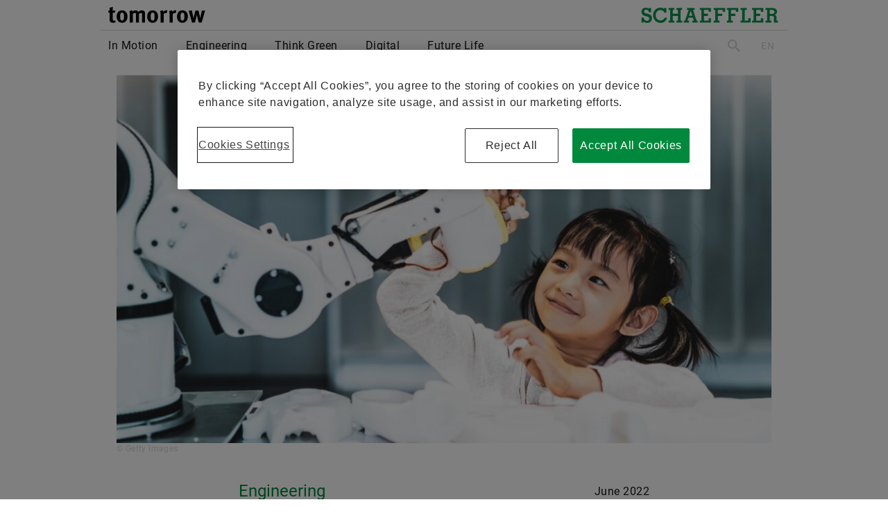

--- FILE ---
content_type: text/html; charset=UTF-8
request_url: https://schaeffler-tomorrow.de/en/article/little-and-larger-helpers
body_size: 14795
content:
<!doctype html>
<html class="no-js lang-en" lang="en">
<head>
<meta charset="utf-8">
<title>Little and larger helpers – tomorrow</title>
<meta name="viewport" content="width=device-width, initial-scale=1, user-scalable=no">
<meta name="robots" content="index,follow,noarchive">
<meta property="og:site_name" content="tomorrow">
<meta name="description" content="The evolution of robots is rapidly picking up momentum. The worker-bees among them are becoming more powerful and ruggedized, liberating their human colleagues from hard and hazardous work. A status report from the world of machines.">
<meta property="og:type" content="article">
<meta name="twitter:card" content="summary_large_image">
<meta property="article:content_tier" content="free">
<meta property="og:title" content="Little and larger helpers – tomorrow">
<meta property="twitter:title" content="Little and larger helpers – tomorrow">
<meta property="og:description" content="The evolution of robots is rapidly picking up momentum. The worker-bees among them are becoming more powerful and ruggedized, liberating their human colleagues from hard and hazardous work. A status report from the world of machines.">
<meta property="twitter:description" content="The evolution of robots is rapidly picking up momentum. The worker-bees among them are becoming more powerful and ruggedized, liberating their human colleagues from hard and hazardous work. A status report from the world of machines.">
<link rel="image_src" href="https://schaeffler-tomorrow.de/images/og/16018/little-and-larger-helpers">
<meta itemprop="image" content="https://schaeffler-tomorrow.de/images/og/16018/little-and-larger-helpers">
<meta property="og:image" content="https://schaeffler-tomorrow.de/images/og/16018/little-and-larger-helpers">
<meta property="og:image:type" content="image/jpeg">
<meta property="og:image:width" content="1200">
<meta property="og:image:height" content="630">
<meta property="twitter:image" content="https://schaeffler-tomorrow.de/images/og/16018/little-and-larger-helpers">
<meta property="og:url" content="https://schaeffler-tomorrow.de/en/article/little-and-larger-helpers">
<link rel="canonical" href="https://schaeffler-tomorrow.de/en/article/little-and-larger-helpers">
<meta property="og:locale:alternate" content="de_DE">
<link rel="alternate" hreflang="de" href="https://schaeffler-tomorrow.de/de/artikel/kleine-und-grosse-helfer">
<meta property="og:locale" content="en_US">
<link rel="alternate" hreflang="en" href="https://schaeffler-tomorrow.de/en/article/little-and-larger-helpers">
<link rel="apple-touch-icon" sizes="180x180" href="https://schaeffler-tomorrow.de/apple-touch-icon.png?v=c4cc3ef8">
<link rel="icon" type="image/png" sizes="32x32" href="https://schaeffler-tomorrow.de/favicon-32x32.png?v=c4cc3ef8">
<link rel="icon" type="image/png" sizes="16x16" href="https://schaeffler-tomorrow.de/favicon-16x16.png?v=c4cc3ef8">
<link rel="manifest" href="https://schaeffler-tomorrow.de/site.webmanifest">
<link rel="dns-prefetch" href="//cdn.cookielaw.org">
<link rel="dns-prefetch" href="//www.googletagmanager.com">
<link rel="stylesheet" href="https://schaeffler-tomorrow.de/css/app.css?v=d6d3dacb">
<script src="https://schaeffler-tomorrow.de/js/vendor.js?v=5b6f08d4"></script>
<script type="text/javascript" src="https://cdn.cookielaw.org/consent/7d387d8f-31eb-459a-8242-b69b82f4756a/OtAutoBlock.js"></script>
<script src="https://cdn.cookielaw.org/scripttemplates/otSDKStub.js" data-document-language="true" type="text/javascript" charset="UTF-8" data-domain-script="7d387d8f-31eb-459a-8242-b69b82f4756a"></script>
<script type="text/javascript">function OptanonWrapper(){ App.Cookiepolicy() }</script>
<script>(function(w,d,s,l,i){w[l]=w[l]||[];w[l].push({'gtm.start': new Date().getTime(),event:'gtm.js'});var f=d.getElementsByTagName(s)[0], j=d.createElement(s),dl=l!='dataLayer'?'&l='+l:'';j.async=true;j.src= 'https://www.googletagmanager.com/gtm.js?id='+i+dl;f.parentNode.insertBefore(j,f); })(window,document,'script','dataLayer','GTM-NJW565N');</script> </head>
<body>
<noscript><iframe src="https://www.googletagmanager.com/ns.html?id=GTM-NJW565N" height="0" width="0" style="display:none;visibility:hidden"></iframe></noscript> 
<header>
<div class="logo">
<div class="container-fluid">
<a class="tomorrow" href="https://schaeffler-tomorrow.de/en" aria-label="tomorrow">
<h1>tomorrow</h1>
</a>
<div class="schaeffler">Schaeffler</div>
</div>
</div>
<nav>
<div class="container-fluid">
<div class="nav-main">
<div class="nav-menu">
<ul>
<li aria-haspopup="true" aria-expanded="false">
<a href="https://schaeffler-tomorrow.de/en/in-motion">In Motion</a>
<i class="icon icon-arrow sub-dropdown" aria-hidden="true"></i>
<div class="sub-nav">
<div class="container-fluid top">
<div class="hashtag-list">
<a href="https://schaeffler-tomorrow.de/en/car">Car</a>
<a href="https://schaeffler-tomorrow.de/en/truck-bus">Truck &amp; Bus</a>
<a href="https://schaeffler-tomorrow.de/en/heavy-duty">Heavy Duty</a>
<a href="https://schaeffler-tomorrow.de/en/rail">Rail</a>
<a href="https://schaeffler-tomorrow.de/en/aerospace">Aerospace</a>
<a href="https://schaeffler-tomorrow.de/en/bikes">Bikes</a>
<a href="https://schaeffler-tomorrow.de/en/drive-technology">Drive Technology</a>
<a href="https://schaeffler-tomorrow.de/en/autonomous-driving">Autonomous Driving</a>
</div>
<div class="social-list">
<a href="https://www.schaeffler.com/content.schaeffler.com/en/index.jsp" target="_blank" rel="noreferrer">
<i class="icon icon-sm icon-web" aria-label="Web">Web</i>
</a>
<a href="https://linkedin.com/company/schaeffler" target="_blank" rel="noreferrer">
<i class="icon icon-sm icon-linkedin" aria-label="LinkedIn">LinkedIn</i>
</a>
<a href="https://facebook.com/schaefflergroup" target="_blank" rel="noreferrer">
<i class="icon icon-sm icon-facebook" aria-label="Facebook">Facebook</i>
</a>
<a href="https://instagram.com/schaefflergroup/" target="_blank" rel="noreferrer">
<i class="icon icon-sm icon-instagram" aria-label="Instagram">Instagram</i>
</a>
<a href="https://twitter.com/schaefflergroup" target="_blank" rel="noreferrer">
<i class="icon icon-sm icon-x" aria-label="X">X</i>
</a>
<a href="https://youtube.com/Schaeffler" target="_blank" rel="noreferrer">
<i class="icon icon-sm icon-youtube" aria-label="YouTube">YouTube</i>
</a>
</div>
</div>
<div class="container-fluid posts">
<div class="splide" data-splide='{"type":"loop","perPage":5,"perMove":5,"pagination":false,"arrows":true,"_arrows":"sm carbon","keyboard":false,"_nav":true,"breakpoints":{"820":{"perPage":4,"perMove":4}}}'>
<div class="splide__track">
<ul class="splide__list">
<li class="splide__slide">
<div class="splide__slide--inner">
<a href="https://schaeffler-tomorrow.de/en/article/steering-reimagined">
<div class="image">
<div>
<picture class="js-picture"><img class="js-image" src="[data-uri]" data-src="https://schaeffler-tomorrow.de/images/xs/31807" alt="Steering reimagined" width="340" height="191"/></picture><noscript><img class="js-image" src="https://schaeffler-tomorrow.de/images/xs/31807" alt="Steering reimagined" width="340" height="191"/></noscript>
</div>
</div>
<div class="title">Steering reimagined</div>
</a>
</div>
</li>
<li class="splide__slide">
<div class="splide__slide--inner">
<a href="https://schaeffler-tomorrow.de/en/article/software-revolution-on-wheels">
<div class="image">
<div>
<picture class="js-picture"><img class="js-image" src="[data-uri]" data-src="https://schaeffler-tomorrow.de/images/xs/30981" alt="Software revolution on wheels" width="340" height="191"/></picture><noscript><img class="js-image" src="https://schaeffler-tomorrow.de/images/xs/30981" alt="Software revolution on wheels" width="340" height="191"/></noscript>
</div>
</div>
<div class="title">Software revolution on wheels</div>
</a>
</div>
</li>
<li class="splide__slide">
<div class="splide__slide--inner">
<a href="https://schaeffler-tomorrow.de/en/article/e-mobility-subjected-to-a-reality-check">
<div class="image">
<div>
<picture class="js-picture"><img class="js-image" src="[data-uri]" data-src="https://schaeffler-tomorrow.de/images/xs/30449" alt="E-Mobility subjected to a reality check" width="340" height="190"/></picture><noscript><img class="js-image" src="https://schaeffler-tomorrow.de/images/xs/30449" alt="E-Mobility subjected to a reality check" width="340" height="190"/></noscript>
</div>
</div>
<div class="title">E-Mobility subjected to a reality check</div>
</a>
</div>
</li>
<li class="splide__slide">
<div class="splide__slide--inner">
<a href="https://schaeffler-tomorrow.de/en/article/heading-into-the-future-with-schaeffler">
<div class="image">
<div>
<picture class="js-picture"><img class="js-image" src="[data-uri]" data-src="https://schaeffler-tomorrow.de/images/xs/29515" alt="Heading into the future with Schaeffler" width="340" height="255"/></picture><noscript><img class="js-image" src="https://schaeffler-tomorrow.de/images/xs/29515" alt="Heading into the future with Schaeffler" width="340" height="255"/></noscript>
</div>
</div>
<div class="title">Heading into the future with Schaeffler</div>
</a>
</div>
</li>
<li class="splide__slide">
<div class="splide__slide--inner">
<a href="https://schaeffler-tomorrow.de/en/article/increasingly-attractive-without-magnets">
<div class="image">
<div>
<picture class="js-picture"><img class="js-image" src="[data-uri]" data-src="https://schaeffler-tomorrow.de/images/xs/28717" alt="Increasingly attractive without magnets" width="340" height="191"/></picture><noscript><img class="js-image" src="https://schaeffler-tomorrow.de/images/xs/28717" alt="Increasingly attractive without magnets" width="340" height="191"/></noscript>
</div>
</div>
<div class="title">Increasingly attractive without magnets</div>
</a>
</div>
</li>
<li class="splide__slide">
<div class="splide__slide--inner">
<a href="https://schaeffler-tomorrow.de/en/article/next-stop-airspace">
<div class="image">
<div>
<picture class="js-picture"><img class="js-image" src="[data-uri]" data-src="https://schaeffler-tomorrow.de/images/xs/27981" alt="Next stop: airspace" width="340" height="191"/></picture><noscript><img class="js-image" src="https://schaeffler-tomorrow.de/images/xs/27981" alt="Next stop: airspace" width="340" height="191"/></noscript>
</div>
</div>
<div class="title">Next stop: airspace</div>
</a>
</div>
</li>
<li class="splide__slide">
<div class="splide__slide--inner">
<a href="https://schaeffler-tomorrow.de/en/article/from-humming-to-buzzing">
<div class="image">
<div>
<picture class="js-picture"><img class="js-image" src="[data-uri]" data-src="https://schaeffler-tomorrow.de/images/xs/27730" alt="From humming to buzzing" width="340" height="226"/></picture><noscript><img class="js-image" src="https://schaeffler-tomorrow.de/images/xs/27730" alt="From humming to buzzing" width="340" height="226"/></noscript>
</div>
</div>
<div class="title">From humming to buzzing</div>
</a>
</div>
</li>
<li class="splide__slide">
<div class="splide__slide--inner">
<a href="https://schaeffler-tomorrow.de/en/article/potential-on-the-rise">
<div class="image">
<div>
<picture class="js-picture"><img class="js-image" src="[data-uri]" data-src="https://schaeffler-tomorrow.de/images/xs/27447" alt="Potential on the rise" width="340" height="187"/></picture><noscript><img class="js-image" src="https://schaeffler-tomorrow.de/images/xs/27447" alt="Potential on the rise" width="340" height="187"/></noscript>
</div>
</div>
<div class="title">Potential on the rise</div>
</a>
</div>
</li>
<li class="splide__slide">
<div class="splide__slide--inner">
<a href="https://schaeffler-tomorrow.de/en/article/the-bicycle-of-the-future">
<div class="image">
<div>
<picture class="js-picture"><img class="js-image" src="[data-uri]" data-src="https://schaeffler-tomorrow.de/images/xs/27299" alt="The bicycle of the future" width="340" height="226"/></picture><noscript><img class="js-image" src="https://schaeffler-tomorrow.de/images/xs/27299" alt="The bicycle of the future" width="340" height="226"/></noscript>
</div>
</div>
<div class="title">The bicycle of the future</div>
</a>
</div>
</li>
<li class="splide__slide">
<div class="splide__slide--inner">
<a href="https://schaeffler-tomorrow.de/en/article/mega-watt-2">
<div class="image">
<div>
<picture class="js-picture"><img class="js-image" src="[data-uri]" data-src="https://schaeffler-tomorrow.de/images/xs/26146" alt="Mega – watt?" width="340" height="191"/></picture><noscript><img class="js-image" src="https://schaeffler-tomorrow.de/images/xs/26146" alt="Mega – watt?" width="340" height="191"/></noscript>
</div>
</div>
<div class="title">Mega – watt?</div>
</a>
</div>
</li>
</ul>
</div>
</div>
</div>
</div>
</li>
<li aria-haspopup="true" aria-expanded="false">
<a href="https://schaeffler-tomorrow.de/en/engineering">Engineering</a>
<i class="icon icon-arrow sub-dropdown" aria-hidden="true"></i>
<div class="sub-nav">
<div class="container-fluid top">
<div class="hashtag-list">
<a href="https://schaeffler-tomorrow.de/en/robotics">Robotics</a>
<a href="https://schaeffler-tomorrow.de/en/sensor-technology">Sensor Technology</a>
<a href="https://schaeffler-tomorrow.de/en/mechanical-systems">Mechanical Systems</a>
<a href="https://schaeffler-tomorrow.de/en/industrial-automation">Industrial Automation</a>
</div>
<div class="social-list">
<a href="https://www.schaeffler.com/content.schaeffler.com/en/index.jsp" target="_blank" rel="noreferrer">
<i class="icon icon-sm icon-web" aria-label="Web">Web</i>
</a>
<a href="https://linkedin.com/company/schaeffler" target="_blank" rel="noreferrer">
<i class="icon icon-sm icon-linkedin" aria-label="LinkedIn">LinkedIn</i>
</a>
<a href="https://facebook.com/schaefflergroup" target="_blank" rel="noreferrer">
<i class="icon icon-sm icon-facebook" aria-label="Facebook">Facebook</i>
</a>
<a href="https://instagram.com/schaefflergroup/" target="_blank" rel="noreferrer">
<i class="icon icon-sm icon-instagram" aria-label="Instagram">Instagram</i>
</a>
<a href="https://twitter.com/schaefflergroup" target="_blank" rel="noreferrer">
<i class="icon icon-sm icon-x" aria-label="X">X</i>
</a>
<a href="https://youtube.com/Schaeffler" target="_blank" rel="noreferrer">
<i class="icon icon-sm icon-youtube" aria-label="YouTube">YouTube</i>
</a>
</div>
</div>
<div class="container-fluid posts">
<div class="splide" data-splide='{"type":"loop","perPage":5,"perMove":5,"pagination":false,"arrows":true,"_arrows":"sm carbon","keyboard":false,"_nav":true,"breakpoints":{"820":{"perPage":4,"perMove":4}}}'>
<div class="splide__track">
<ul class="splide__list">
<li class="splide__slide">
<div class="splide__slide--inner">
<a href="https://schaeffler-tomorrow.de/en/article/schaeffler-and-humanoid-enter-strategic-technology-partnership">
<div class="image">
<div>
<picture class="js-picture"><img class="js-image" src="[data-uri]" data-src="https://schaeffler-tomorrow.de/images/xs/31685" alt="Schaeffler and Humanoid enter strategic technology partnership" width="340" height="226"/></picture><noscript><img class="js-image" src="https://schaeffler-tomorrow.de/images/xs/31685" alt="Schaeffler and Humanoid enter strategic technology partnership" width="340" height="226"/></noscript>
</div>
</div>
<div class="title">Schaeffler and Humanoid enter strategic technology partnership</div>
</a>
</div>
</li>
<li class="splide__slide">
<div class="splide__slide--inner">
<a href="https://schaeffler-tomorrow.de/en/article/twelve-months-twelve-tech-stories-that-moved-2025">
<div class="image">
<div>
<picture class="js-picture"><img class="js-image" src="[data-uri]" data-src="https://schaeffler-tomorrow.de/images/xs/31638" alt="Twelve months, twelve tech stories that provided momentum in 2025" width="340" height="191"/></picture><noscript><img class="js-image" src="https://schaeffler-tomorrow.de/images/xs/31638" alt="Twelve months, twelve tech stories that provided momentum in 2025" width="340" height="191"/></noscript>
</div>
</div>
<div class="title">Twelve months, twelve tech stories that provided momentum in 2025</div>
</a>
</div>
</li>
<li class="splide__slide">
<div class="splide__slide--inner">
<a href="https://schaeffler-tomorrow.de/en/article/schaeffler-at-ces-2026-technologies-that-move-the-future">
<div class="image">
<div>
<picture class="js-picture"><img class="js-image" src="[data-uri]" data-src="https://schaeffler-tomorrow.de/images/xs/31570" alt="Schaeffler at CES 2026: Technologies that move the future" width="340" height="191"/></picture><noscript><img class="js-image" src="https://schaeffler-tomorrow.de/images/xs/31570" alt="Schaeffler at CES 2026: Technologies that move the future" width="340" height="191"/></noscript>
</div>
</div>
<div class="title">Schaeffler at CES 2026: Technologies that move the future</div>
</a>
</div>
</li>
<li class="splide__slide">
<div class="splide__slide--inner">
<a href="https://schaeffler-tomorrow.de/en/article/industrial-automation-precision-meets-motion">
<div class="image">
<div>
<picture class="js-picture"><img class="js-image" src="[data-uri]" data-src="https://schaeffler-tomorrow.de/images/xs/30859" alt="Industrial automation: Precision meets motion" width="340" height="191"/></picture><noscript><img class="js-image" src="https://schaeffler-tomorrow.de/images/xs/30859" alt="Industrial automation: Precision meets motion" width="340" height="191"/></noscript>
</div>
</div>
<div class="title">Industrial automation: Precision meets motion</div>
</a>
</div>
</li>
<li class="splide__slide">
<div class="splide__slide--inner">
<a href="https://schaeffler-tomorrow.de/en/article/humanoid-robotics-schaeffler-strengthens-innovation-partnership-with-ntu-in-singapore">
<div class="image">
<div>
<picture class="js-picture"><img class="js-image" src="[data-uri]" data-src="https://schaeffler-tomorrow.de/images/xs/30706" alt="Humanoid robotics: Schaeffler strengthens innovation partnership with NTU in Singapore" width="340" height="226"/></picture><noscript><img class="js-image" src="https://schaeffler-tomorrow.de/images/xs/30706" alt="Humanoid robotics: Schaeffler strengthens innovation partnership with NTU in Singapore" width="340" height="226"/></noscript>
</div>
</div>
<div class="title">Humanoid robotics: Schaeffler strengthens innovation partnership with NTU in Singapore</div>
</a>
</div>
</li>
<li class="splide__slide">
<div class="splide__slide--inner">
<a href="https://schaeffler-tomorrow.de/en/article/humanoids-the-future-begins-now">
<div class="image">
<div>
<picture class="js-picture"><img class="js-image" src="[data-uri]" data-src="https://schaeffler-tomorrow.de/images/xs/30849" alt="Humanoids: The future begins now" width="340" height="191"/></picture><noscript><img class="js-image" src="https://schaeffler-tomorrow.de/images/xs/30849" alt="Humanoids: The future begins now" width="340" height="191"/></noscript>
</div>
</div>
<div class="title">Humanoids: The future begins now</div>
</a>
</div>
</li>
<li class="splide__slide">
<div class="splide__slide--inner">
<a href="https://schaeffler-tomorrow.de/en/article/energized">
<div class="image">
<div>
<picture class="js-picture"><img class="js-image" src="[data-uri]" data-src="https://schaeffler-tomorrow.de/images/xs/30543" alt="Energized" width="340" height="156"/></picture><noscript><img class="js-image" src="https://schaeffler-tomorrow.de/images/xs/30543" alt="Energized" width="340" height="156"/></noscript>
</div>
</div>
<div class="title">Energized</div>
</a>
</div>
</li>
<li class="splide__slide">
<div class="splide__slide--inner">
<a href="https://schaeffler-tomorrow.de/en/article/an-alliance-for-the-future">
<div class="image">
<div>
<picture class="js-picture"><img class="js-image" src="[data-uri]" data-src="https://schaeffler-tomorrow.de/images/xs/30186" alt="An alliance for the future" width="340" height="226"/></picture><noscript><img class="js-image" src="https://schaeffler-tomorrow.de/images/xs/30186" alt="An alliance for the future" width="340" height="226"/></noscript>
</div>
</div>
<div class="title">An alliance for the future</div>
</a>
</div>
</li>
<li class="splide__slide">
<div class="splide__slide--inner">
<a href="https://schaeffler-tomorrow.de/en/article/putting-giants-to-the-test">
<div class="image">
<div>
<picture class="js-picture"><img class="js-image" src="[data-uri]" data-src="https://schaeffler-tomorrow.de/images/xs/29922" alt="Putting giants to the test" width="340" height="254"/></picture><noscript><img class="js-image" src="https://schaeffler-tomorrow.de/images/xs/29922" alt="Putting giants to the test" width="340" height="254"/></noscript>
</div>
</div>
<div class="title">Putting giants to the test</div>
</a>
</div>
</li>
<li class="splide__slide">
<div class="splide__slide--inner">
<a href="https://schaeffler-tomorrow.de/en/article/the-measure-of-all-things">
<div class="image">
<div>
<picture class="js-picture"><img class="js-image" src="[data-uri]" data-src="https://schaeffler-tomorrow.de/images/xs/29768" alt="The measure of all things" width="340" height="190"/></picture><noscript><img class="js-image" src="https://schaeffler-tomorrow.de/images/xs/29768" alt="The measure of all things" width="340" height="190"/></noscript>
</div>
</div>
<div class="title">The measure of all things</div>
</a>
</div>
</li>
</ul>
</div>
</div>
</div>
</div>
</li>
<li aria-haspopup="true" aria-expanded="false">
<a href="https://schaeffler-tomorrow.de/en/think-green">Think Green</a>
<i class="icon icon-arrow sub-dropdown" aria-hidden="true"></i>
<div class="sub-nav">
<div class="container-fluid top">
<div class="hashtag-list">
<a href="https://schaeffler-tomorrow.de/en/wind-power">Wind Power</a>
<a href="https://schaeffler-tomorrow.de/en/renewable-energies">Renewable Energies</a>
<a href="https://schaeffler-tomorrow.de/en/energy-storage">Energy Storage</a>
<a href="https://schaeffler-tomorrow.de/en/co2-efficiency">CO<sub>2</sub> Efficiency</a>
<a href="https://schaeffler-tomorrow.de/en/energy-distribution">Energy Distribution</a>
<a href="https://schaeffler-tomorrow.de/en/sustainability">Sustainability</a>
<a href="https://schaeffler-tomorrow.de/en/resources">Resources</a>
</div>
<div class="social-list">
<a href="https://www.schaeffler.com/content.schaeffler.com/en/index.jsp" target="_blank" rel="noreferrer">
<i class="icon icon-sm icon-web" aria-label="Web">Web</i>
</a>
<a href="https://linkedin.com/company/schaeffler" target="_blank" rel="noreferrer">
<i class="icon icon-sm icon-linkedin" aria-label="LinkedIn">LinkedIn</i>
</a>
<a href="https://facebook.com/schaefflergroup" target="_blank" rel="noreferrer">
<i class="icon icon-sm icon-facebook" aria-label="Facebook">Facebook</i>
</a>
<a href="https://instagram.com/schaefflergroup/" target="_blank" rel="noreferrer">
<i class="icon icon-sm icon-instagram" aria-label="Instagram">Instagram</i>
</a>
<a href="https://twitter.com/schaefflergroup" target="_blank" rel="noreferrer">
<i class="icon icon-sm icon-x" aria-label="X">X</i>
</a>
<a href="https://youtube.com/Schaeffler" target="_blank" rel="noreferrer">
<i class="icon icon-sm icon-youtube" aria-label="YouTube">YouTube</i>
</a>
</div>
</div>
<div class="container-fluid posts">
<div class="splide" data-splide='{"type":"loop","perPage":5,"perMove":5,"pagination":false,"arrows":true,"_arrows":"sm carbon","keyboard":false,"_nav":true,"breakpoints":{"820":{"perPage":4,"perMove":4}}}'>
<div class="splide__track">
<ul class="splide__list">
<li class="splide__slide">
<div class="splide__slide--inner">
<a href="https://schaeffler-tomorrow.de/en/article/more-data-more-electric-power-more-efficiency">
<div class="image">
<div>
<picture class="js-picture"><img class="js-image" src="[data-uri]" data-src="https://schaeffler-tomorrow.de/images/xs/31215" alt="More data, more electric power, more efficiency" width="340" height="191"/></picture><noscript><img class="js-image" src="https://schaeffler-tomorrow.de/images/xs/31215" alt="More data, more electric power, more efficiency" width="340" height="191"/></noscript>
</div>
</div>
<div class="title">More data, more electric power, more efficiency</div>
</a>
</div>
</li>
<li class="splide__slide">
<div class="splide__slide--inner">
<a href="https://schaeffler-tomorrow.de/en/article/refresh-for-heavy-weights">
<div class="image">
<div>
<picture class="js-picture"><img class="js-image" src="[data-uri]" data-src="https://schaeffler-tomorrow.de/images/xs/30822" alt="Refresh for heavy-weights" width="340" height="190"/></picture><noscript><img class="js-image" src="https://schaeffler-tomorrow.de/images/xs/30822" alt="Refresh for heavy-weights" width="340" height="190"/></noscript>
</div>
</div>
<div class="title">Refresh for heavy-weights</div>
</a>
</div>
</li>
<li class="splide__slide">
<div class="splide__slide--inner">
<a href="https://schaeffler-tomorrow.de/en/article/sustainable-thinking-from-scratch">
<div class="image">
<div>
<picture class="js-picture"><img class="js-image" src="[data-uri]" data-src="https://schaeffler-tomorrow.de/images/xs/28853" alt="Sustainable thinking from scratch" width="340" height="340"/></picture><noscript><img class="js-image" src="https://schaeffler-tomorrow.de/images/xs/28853" alt="Sustainable thinking from scratch" width="340" height="340"/></noscript>
</div>
</div>
<div class="title">Sustainable thinking from scratch</div>
</a>
</div>
</li>
<li class="splide__slide">
<div class="splide__slide--inner">
<a href="https://schaeffler-tomorrow.de/en/article/guard-rails-for-a-volatile">
<div class="image">
<div>
<picture class="js-picture"><img class="js-image" src="[data-uri]" data-src="https://schaeffler-tomorrow.de/images/xs/26517" alt="Guard rails for a volatile" width="340" height="185"/></picture><noscript><img class="js-image" src="https://schaeffler-tomorrow.de/images/xs/26517" alt="Guard rails for a volatile" width="340" height="185"/></noscript>
</div>
</div>
<div class="title">Guard rails for a volatile</div>
</a>
</div>
</li>
<li class="splide__slide">
<div class="splide__slide--inner">
<a href="https://schaeffler-tomorrow.de/en/article/laser-shows-the-future-of-the-sky-on-new-years-eve">
<div class="image">
<div>
<picture class="js-picture"><img class="js-image" src="[data-uri]" data-src="https://schaeffler-tomorrow.de/images/xs/26349" alt="Laser shows – the future of the sky on New Year’s Eve?" width="340" height="187"/></picture><noscript><img class="js-image" src="https://schaeffler-tomorrow.de/images/xs/26349" alt="Laser shows – the future of the sky on New Year’s Eve?" width="340" height="187"/></noscript>
</div>
</div>
<div class="title">Laser shows – the future of the sky on New Year’s Eve?</div>
</a>
</div>
</li>
<li class="splide__slide">
<div class="splide__slide--inner">
<a href="https://schaeffler-tomorrow.de/en/article/innovation-boost-for-green-energies">
<div class="image">
<div>
<picture class="js-picture"><img class="js-image" src="[data-uri]" data-src="https://schaeffler-tomorrow.de/images/xs/25765" alt="Innovation boost for green energies" width="340" height="191"/></picture><noscript><img class="js-image" src="https://schaeffler-tomorrow.de/images/xs/25765" alt="Innovation boost for green energies" width="340" height="191"/></noscript>
</div>
</div>
<div class="title">Innovation boost for green energies</div>
</a>
</div>
</li>
<li class="splide__slide">
<div class="splide__slide--inner">
<a href="https://schaeffler-tomorrow.de/en/article/no-energy-transition-without-molecule-transition">
<div class="image">
<div>
<picture class="js-picture"><img class="js-image" src="[data-uri]" data-src="https://schaeffler-tomorrow.de/images/xs/25524" alt="No energy transition without molecule transition" width="340" height="193"/></picture><noscript><img class="js-image" src="https://schaeffler-tomorrow.de/images/xs/25524" alt="No energy transition without molecule transition" width="340" height="193"/></noscript>
</div>
</div>
<div class="title">No energy transition without molecule transition</div>
</a>
</div>
</li>
<li class="splide__slide">
<div class="splide__slide--inner">
<a href="https://schaeffler-tomorrow.de/en/article/clean-up-fever-in-the-ocean">
<div class="image">
<div>
<picture class="js-picture"><img class="js-image" src="[data-uri]" data-src="https://schaeffler-tomorrow.de/images/xs/24832" alt="Clean-up fever in the ocean" width="340" height="226"/></picture><noscript><img class="js-image" src="https://schaeffler-tomorrow.de/images/xs/24832" alt="Clean-up fever in the ocean" width="340" height="226"/></noscript>
</div>
</div>
<div class="title">Clean-up fever in the ocean</div>
</a>
</div>
</li>
<li class="splide__slide">
<div class="splide__slide--inner">
<a href="https://schaeffler-tomorrow.de/en/article/next-level-city-duplikat">
<div class="image">
<div>
<picture class="js-picture"><img class="js-image" src="[data-uri]" data-src="https://schaeffler-tomorrow.de/images/xs/24772" alt="Next-level city" width="340" height="190"/></picture><noscript><img class="js-image" src="https://schaeffler-tomorrow.de/images/xs/24772" alt="Next-level city" width="340" height="190"/></noscript>
</div>
</div>
<div class="title">Next-level city</div>
</a>
</div>
</li>
<li class="splide__slide">
<div class="splide__slide--inner">
<a href="https://schaeffler-tomorrow.de/en/article/greener-reckoning">
<div class="image">
<div>
<picture class="js-picture"><img class="js-image" src="[data-uri]" data-src="https://schaeffler-tomorrow.de/images/xs/24733" alt="Greener reckoning" width="340" height="226"/></picture><noscript><img class="js-image" src="https://schaeffler-tomorrow.de/images/xs/24733" alt="Greener reckoning" width="340" height="226"/></noscript>
</div>
</div>
<div class="title">Greener reckoning</div>
</a>
</div>
</li>
</ul>
</div>
</div>
</div>
</div>
</li>
<li aria-haspopup="true" aria-expanded="false">
<a href="https://schaeffler-tomorrow.de/en/digital">Digital</a>
<i class="icon icon-arrow sub-dropdown" aria-hidden="true"></i>
<div class="sub-nav">
<div class="container-fluid top">
<div class="hashtag-list">
<a href="https://schaeffler-tomorrow.de/en/industry-4-0">Industry 4.0</a>
<a href="https://schaeffler-tomorrow.de/en/ai">AI</a>
<a href="https://schaeffler-tomorrow.de/en/connectivity">Connectivity</a>
<a href="https://schaeffler-tomorrow.de/en/design">Design</a>
</div>
<div class="social-list">
<a href="https://www.schaeffler.com/content.schaeffler.com/en/index.jsp" target="_blank" rel="noreferrer">
<i class="icon icon-sm icon-web" aria-label="Web">Web</i>
</a>
<a href="https://linkedin.com/company/schaeffler" target="_blank" rel="noreferrer">
<i class="icon icon-sm icon-linkedin" aria-label="LinkedIn">LinkedIn</i>
</a>
<a href="https://facebook.com/schaefflergroup" target="_blank" rel="noreferrer">
<i class="icon icon-sm icon-facebook" aria-label="Facebook">Facebook</i>
</a>
<a href="https://instagram.com/schaefflergroup/" target="_blank" rel="noreferrer">
<i class="icon icon-sm icon-instagram" aria-label="Instagram">Instagram</i>
</a>
<a href="https://twitter.com/schaefflergroup" target="_blank" rel="noreferrer">
<i class="icon icon-sm icon-x" aria-label="X">X</i>
</a>
<a href="https://youtube.com/Schaeffler" target="_blank" rel="noreferrer">
<i class="icon icon-sm icon-youtube" aria-label="YouTube">YouTube</i>
</a>
</div>
</div>
<div class="container-fluid posts">
<div class="splide" data-splide='{"type":"loop","perPage":5,"perMove":5,"pagination":false,"arrows":true,"_arrows":"sm carbon","keyboard":false,"_nav":true,"breakpoints":{"820":{"perPage":4,"perMove":4}}}'>
<div class="splide__track">
<ul class="splide__list">
<li class="splide__slide">
<div class="splide__slide--inner">
<a href="https://schaeffler-tomorrow.de/en/article/when-machines-speak-the-same-language">
<div class="image">
<div>
<picture class="js-picture"><img class="js-image" src="[data-uri]" data-src="https://schaeffler-tomorrow.de/images/xs/30359" alt="When machines speak the same language" width="340" height="179"/></picture><noscript><img class="js-image" src="https://schaeffler-tomorrow.de/images/xs/30359" alt="When machines speak the same language" width="340" height="179"/></noscript>
</div>
</div>
<div class="title">When machines speak the same language</div>
</a>
</div>
</li>
<li class="splide__slide">
<div class="splide__slide--inner">
<a href="https://schaeffler-tomorrow.de/en/article/how-learning-works-in-the-age-of-ai">
<div class="image">
<div>
<picture class="js-picture"><img class="js-image" src="[data-uri]" data-src="https://schaeffler-tomorrow.de/images/xs/30301" alt="How learning works in the age of AI" width="340" height="191"/></picture><noscript><img class="js-image" src="https://schaeffler-tomorrow.de/images/xs/30301" alt="How learning works in the age of AI" width="340" height="191"/></noscript>
</div>
</div>
<div class="title">How learning works in the age of AI</div>
</a>
</div>
</li>
<li class="splide__slide">
<div class="splide__slide--inner">
<a href="https://schaeffler-tomorrow.de/en/article/when-computers-learn-to-live">
<div class="image">
<div>
<picture class="js-picture"><img class="js-image" src="[data-uri]" data-src="https://schaeffler-tomorrow.de/images/xs/30131" alt="When computers learn to live" width="340" height="190"/></picture><noscript><img class="js-image" src="https://schaeffler-tomorrow.de/images/xs/30131" alt="When computers learn to live" width="340" height="190"/></noscript>
</div>
</div>
<div class="title">When computers learn to live</div>
</a>
</div>
</li>
<li class="splide__slide">
<div class="splide__slide--inner">
<a href="https://schaeffler-tomorrow.de/en/article/using-high-tech-against-downtimes">
<div class="image">
<div>
<picture class="js-picture"><img class="js-image" src="[data-uri]" data-src="https://schaeffler-tomorrow.de/images/xs/30002" alt="Using high tech against downtimes" width="340" height="212"/></picture><noscript><img class="js-image" src="https://schaeffler-tomorrow.de/images/xs/30002" alt="Using high tech against downtimes" width="340" height="212"/></noscript>
</div>
</div>
<div class="title">Using high tech against downtimes</div>
</a>
</div>
</li>
<li class="splide__slide">
<div class="splide__slide--inner">
<a href="https://schaeffler-tomorrow.de/en/article/ai-with-reasoning-powers">
<div class="image">
<div>
<picture class="js-picture"><img class="js-image" src="[data-uri]" data-src="https://schaeffler-tomorrow.de/images/xs/29854" alt="AI with reasoning powers" width="340" height="189"/></picture><noscript><img class="js-image" src="https://schaeffler-tomorrow.de/images/xs/29854" alt="AI with reasoning powers" width="340" height="189"/></noscript>
</div>
</div>
<div class="title">AI with reasoning powers</div>
</a>
</div>
</li>
<li class="splide__slide">
<div class="splide__slide--inner">
<a href="https://schaeffler-tomorrow.de/en/article/how-high-tech-is-taking-the-place-of-gut-feelings">
<div class="image">
<div>
<picture class="js-picture"><img class="js-image" src="[data-uri]" data-src="https://schaeffler-tomorrow.de/images/xs/29665" alt="How high tech is taking the place of gut feelings" width="340" height="190"/></picture><noscript><img class="js-image" src="https://schaeffler-tomorrow.de/images/xs/29665" alt="How high tech is taking the place of gut feelings" width="340" height="190"/></noscript>
</div>
</div>
<div class="title">How high tech is taking the place of gut feelings</div>
</a>
</div>
</li>
<li class="splide__slide">
<div class="splide__slide--inner">
<a href="https://schaeffler-tomorrow.de/en/article/quality-starts-digitally">
<div class="image">
<div>
<picture class="js-picture"><img class="js-image" src="[data-uri]" data-src="https://schaeffler-tomorrow.de/images/xs/28800" alt="Quality starts digitally" width="340" height="191"/></picture><noscript><img class="js-image" src="https://schaeffler-tomorrow.de/images/xs/28800" alt="Quality starts digitally" width="340" height="191"/></noscript>
</div>
</div>
<div class="title">Quality starts digitally</div>
</a>
</div>
</li>
<li class="splide__slide">
<div class="splide__slide--inner">
<a href="https://schaeffler-tomorrow.de/en/article/a-metaverse-for-the-factory-of-the-future">
<div class="image">
<div>
<picture class="js-picture"><img class="js-image" src="[data-uri]" data-src="https://schaeffler-tomorrow.de/images/xs/28631" alt="A metaverse for the factory of the future" width="340" height="188"/></picture><noscript><img class="js-image" src="https://schaeffler-tomorrow.de/images/xs/28631" alt="A metaverse for the factory of the future" width="340" height="188"/></noscript>
</div>
</div>
<div class="title">A metaverse for the factory of the future</div>
</a>
</div>
</li>
<li class="splide__slide">
<div class="splide__slide--inner">
<a href="https://schaeffler-tomorrow.de/en/article/next-level-logistics-2">
<div class="image">
<div>
<picture class="js-picture"><img class="js-image" src="[data-uri]" data-src="https://schaeffler-tomorrow.de/images/xs/27963" alt="Next Level Logistics" width="340" height="190"/></picture><noscript><img class="js-image" src="https://schaeffler-tomorrow.de/images/xs/27963" alt="Next Level Logistics" width="340" height="190"/></noscript>
</div>
</div>
<div class="title">Next Level Logistics</div>
</a>
</div>
</li>
<li class="splide__slide">
<div class="splide__slide--inner">
<a href="https://schaeffler-tomorrow.de/en/article/when-animals-go-online">
<div class="image">
<div>
<picture class="js-picture"><img class="js-image" src="[data-uri]" data-src="https://schaeffler-tomorrow.de/images/xs/26797" alt="When animals go online" width="340" height="180"/></picture><noscript><img class="js-image" src="https://schaeffler-tomorrow.de/images/xs/26797" alt="When animals go online" width="340" height="180"/></noscript>
</div>
</div>
<div class="title">When animals go online</div>
</a>
</div>
</li>
</ul>
</div>
</div>
</div>
</div>
</li>
<li aria-haspopup="true" aria-expanded="false">
<a href="https://schaeffler-tomorrow.de/en/futurelife">Future Life</a>
<i class="icon icon-arrow sub-dropdown" aria-hidden="true"></i>
<div class="sub-nav">
<div class="container-fluid top">
<div class="hashtag-list">
<a href="https://schaeffler-tomorrow.de/en/urbanization">Urbanization</a>
<a href="https://schaeffler-tomorrow.de/en/globalization">Globalization</a>
<a href="https://schaeffler-tomorrow.de/en/new-work">New Work</a>
<a href="https://schaeffler-tomorrow.de/en/everyday-life">Everyday Life</a>
<a href="https://schaeffler-tomorrow.de/en/diversity">Diversity</a>
</div>
<div class="social-list">
<a href="https://www.schaeffler.com/content.schaeffler.com/en/index.jsp" target="_blank" rel="noreferrer">
<i class="icon icon-sm icon-web" aria-label="Web">Web</i>
</a>
<a href="https://linkedin.com/company/schaeffler" target="_blank" rel="noreferrer">
<i class="icon icon-sm icon-linkedin" aria-label="LinkedIn">LinkedIn</i>
</a>
<a href="https://facebook.com/schaefflergroup" target="_blank" rel="noreferrer">
<i class="icon icon-sm icon-facebook" aria-label="Facebook">Facebook</i>
</a>
<a href="https://instagram.com/schaefflergroup/" target="_blank" rel="noreferrer">
<i class="icon icon-sm icon-instagram" aria-label="Instagram">Instagram</i>
</a>
<a href="https://twitter.com/schaefflergroup" target="_blank" rel="noreferrer">
<i class="icon icon-sm icon-x" aria-label="X">X</i>
</a>
<a href="https://youtube.com/Schaeffler" target="_blank" rel="noreferrer">
<i class="icon icon-sm icon-youtube" aria-label="YouTube">YouTube</i>
</a>
</div>
</div>
<div class="container-fluid posts">
<div class="splide" data-splide='{"type":"loop","perPage":5,"perMove":5,"pagination":false,"arrows":true,"_arrows":"sm carbon","keyboard":false,"_nav":true,"breakpoints":{"820":{"perPage":4,"perMove":4}}}'>
<div class="splide__track">
<ul class="splide__list">
<li class="splide__slide">
<div class="splide__slide--inner">
<a href="https://schaeffler-tomorrow.de/en/article/science-fiction-or-science-facts-join-our-quiz-and-find-out">
<div class="image">
<div>
<picture class="js-picture"><img class="js-image" src="[data-uri]" data-src="https://schaeffler-tomorrow.de/images/xs/29361" alt="Science fiction or science facts? Join our quiz and find out." width="340" height="190"/></picture><noscript><img class="js-image" src="https://schaeffler-tomorrow.de/images/xs/29361" alt="Science fiction or science facts? Join our quiz and find out." width="340" height="190"/></noscript>
</div>
</div>
<div class="title">Science fiction or science facts? Join our quiz and find out.</div>
</a>
</div>
</li>
<li class="splide__slide">
<div class="splide__slide--inner">
<a href="https://schaeffler-tomorrow.de/en/article/vacation-2050-ai-the-cosmos-and-lots-of-imagination">
<div class="image">
<div>
<picture class="js-picture"><img class="js-image" src="[data-uri]" data-src="https://schaeffler-tomorrow.de/images/xs/28932" alt="Vacation 2050: AI, the cosmos, and lots of imagination" width="340" height="192"/></picture><noscript><img class="js-image" src="https://schaeffler-tomorrow.de/images/xs/28932" alt="Vacation 2050: AI, the cosmos, and lots of imagination" width="340" height="192"/></noscript>
</div>
</div>
<div class="title">Vacation 2050: AI, the cosmos, and lots of imagination</div>
</a>
</div>
</li>
<li class="splide__slide">
<div class="splide__slide--inner">
<a href="https://schaeffler-tomorrow.de/en/article/get-smart-by-quizzing-explore-the-world-of-unknown-fields-of-research">
<div class="image">
<div>
<picture class="js-picture"><img class="js-image" src="[data-uri]" data-src="https://schaeffler-tomorrow.de/images/xs/26797" alt="Get smart by quizzing. Explore the world of unknown fields of research" width="340" height="180"/></picture><noscript><img class="js-image" src="https://schaeffler-tomorrow.de/images/xs/26797" alt="Get smart by quizzing. Explore the world of unknown fields of research" width="340" height="180"/></noscript>
</div>
</div>
<div class="title">Get smart by quizzing. Explore the world of unknown fields of research</div>
</a>
</div>
</li>
<li class="splide__slide">
<div class="splide__slide--inner">
<a href="https://schaeffler-tomorrow.de/en/article/garage-4-0">
<div class="image">
<div>
<picture class="js-picture"><img class="js-image" src="[data-uri]" data-src="https://schaeffler-tomorrow.de/images/xs/28512" alt="Garage 4.0" width="340" height="191"/></picture><noscript><img class="js-image" src="https://schaeffler-tomorrow.de/images/xs/28512" alt="Garage 4.0" width="340" height="191"/></noscript>
</div>
</div>
<div class="title">Garage 4.0</div>
</a>
</div>
</li>
<li class="splide__slide">
<div class="splide__slide--inner">
<a href="https://schaeffler-tomorrow.de/en/article/high-tech-meets-healthcare-are-you-ready-for-a-knowledge-check-up">
<div class="image">
<div>
<picture class="js-picture"><img class="js-image" src="[data-uri]" data-src="https://schaeffler-tomorrow.de/images/xs/28302" alt="High tech meets healthcare – Are you ready for a knowledge check-up?" width="340" height="191"/></picture><noscript><img class="js-image" src="https://schaeffler-tomorrow.de/images/xs/28302" alt="High tech meets healthcare – Are you ready for a knowledge check-up?" width="340" height="191"/></noscript>
</div>
</div>
<div class="title">High tech meets healthcare – Are you ready for a knowledge check-up?</div>
</a>
</div>
</li>
<li class="splide__slide">
<div class="splide__slide--inner">
<a href="https://schaeffler-tomorrow.de/en/article/fiction-meets-future">
<div class="image">
<div>
<picture class="js-picture"><img class="js-image" src="[data-uri]" data-src="https://schaeffler-tomorrow.de/images/xs/28199" alt="Fiction meets future" width="340" height="189"/></picture><noscript><img class="js-image" src="https://schaeffler-tomorrow.de/images/xs/28199" alt="Fiction meets future" width="340" height="189"/></noscript>
</div>
</div>
<div class="title">Fiction meets future</div>
</a>
</div>
</li>
<li class="splide__slide">
<div class="splide__slide--inner">
<a href="https://schaeffler-tomorrow.de/en/article/life-saving-technologies">
<div class="image">
<div>
<picture class="js-picture"><img class="js-image" src="[data-uri]" data-src="https://schaeffler-tomorrow.de/images/xs/26260" alt="Life-saving technologies" width="340" height="194"/></picture><noscript><img class="js-image" src="https://schaeffler-tomorrow.de/images/xs/26260" alt="Life-saving technologies" width="340" height="194"/></noscript>
</div>
</div>
<div class="title">Life-saving technologies</div>
</a>
</div>
</li>
<li class="splide__slide">
<div class="splide__slide--inner">
<a href="https://schaeffler-tomorrow.de/en/article/embracing-instead-of-struggling">
<div class="image">
<div>
<picture class="js-picture"><img class="js-image" src="[data-uri]" data-src="https://schaeffler-tomorrow.de/images/xs/25630" alt="Embracing instead of struggling" width="340" height="186"/></picture><noscript><img class="js-image" src="https://schaeffler-tomorrow.de/images/xs/25630" alt="Embracing instead of struggling" width="340" height="186"/></noscript>
</div>
</div>
<div class="title">Embracing instead of struggling</div>
</a>
</div>
</li>
<li class="splide__slide">
<div class="splide__slide--inner">
<a href="https://schaeffler-tomorrow.de/en/article/frankenstein-has-resigned">
<div class="image">
<div>
<picture class="js-picture"><img class="js-image" src="[data-uri]" data-src="https://schaeffler-tomorrow.de/images/xs/24694" alt="Frankenstein has resigned" width="340" height="226"/></picture><noscript><img class="js-image" src="https://schaeffler-tomorrow.de/images/xs/24694" alt="Frankenstein has resigned" width="340" height="226"/></noscript>
</div>
</div>
<div class="title">Frankenstein has resigned</div>
</a>
</div>
</li>
<li class="splide__slide">
<div class="splide__slide--inner">
<a href="https://schaeffler-tomorrow.de/en/article/we-followed-by-i-followed-by-illness">
<div class="image">
<div>
<picture class="js-picture"><img class="js-image" src="[data-uri]" data-src="https://schaeffler-tomorrow.de/images/xs/24660" alt="We followed by I – followed by illness?" width="340" height="225"/></picture><noscript><img class="js-image" src="https://schaeffler-tomorrow.de/images/xs/24660" alt="We followed by I – followed by illness?" width="340" height="225"/></noscript>
</div>
</div>
<div class="title">We followed by I – followed by illness?</div>
</a>
</div>
</li>
</ul>
</div>
</div>
</div>
</div>
</li>
</ul>
<div class="nav-social">
<div class="social-list">
<a href="https://www.schaeffler.com/content.schaeffler.com/en/index.jsp" target="_blank" rel="noreferrer">
<i class="icon icon-sm icon-web" aria-label="Web">Web</i>
</a>
<a href="https://linkedin.com/company/schaeffler" target="_blank" rel="noreferrer">
<i class="icon icon-sm icon-linkedin" aria-label="LinkedIn">LinkedIn</i>
</a>
<a href="https://facebook.com/schaefflergroup" target="_blank" rel="noreferrer">
<i class="icon icon-sm icon-facebook" aria-label="Facebook">Facebook</i>
</a>
<a href="https://instagram.com/schaefflergroup/" target="_blank" rel="noreferrer">
<i class="icon icon-sm icon-instagram" aria-label="Instagram">Instagram</i>
</a>
<a href="https://twitter.com/schaefflergroup" target="_blank" rel="noreferrer">
<i class="icon icon-sm icon-x" aria-label="X">X</i>
</a>
<a href="https://youtube.com/Schaeffler" target="_blank" rel="noreferrer">
<i class="icon icon-sm icon-youtube" aria-label="YouTube">YouTube</i>
</a>
</div>
</div>
</div>
<div class="nav-controls">
<div class="nav-toggle">
<div class="hamburger hamburger--squeeze" aria-label="Navigation" role="button">
<div class="hamburger-box">
<div class="hamburger-inner"></div>
</div>
</div>
</div>
<div class="nav-right">
<form class="nav-search" method="post" action="https://schaeffler-tomorrow.de/en/search" aria-expanded="false">
<input type="text" name="q" value="" placeholder="Search">
<input type="hidden" name="_token" value="stmwFpwOhn8RZk5GH39CY3lL4kBlBRvoaWQHAbQ4">
<i class="icon icon-search" aria-label="search">search</i>
</form>
<div class="nav-lang">
<a href="https://schaeffler-tomorrow.de/en/article/little-and-larger-helpers" class="lang-current">EN</a>
<div class="lang-list">
<a href="https://schaeffler-tomorrow.de/de/artikel/kleine-und-grosse-helfer">DE</a>
</div>
</div>
</div>
</div>
</div>
</div>
</nav>
</header>
<main>
<article class="post" id="post">
<div class="container-fluid">
<div class="cover-image">
<div>
<picture class="js-picture"><img class="js-image" src="[data-uri]" data-src="https://schaeffler-tomorrow.de/images/lg/16018" alt="Little and larger helpers" width="960" height="639"/></picture><noscript><img class="js-image" src="https://schaeffler-tomorrow.de/images/lg/16018" alt="Little and larger helpers" width="960" height="639"/></noscript>
</div>
</div>
<div class="cover-credit">
&copy; Getty Images
</div>
</div>
<div class="container-fluid slim">
<div class="row category-date">
<div class="category col-6">
<a href="https://schaeffler-tomorrow.de/en/engineering">Engineering</a>
</div>
<div class="date col-6">
June 2022
</div>
</div>
<div class="title">
<h1>Little and larger helpers</h1>
</div>
<div class="author author-top">
<div class="author-inner">
<div class="author-content">
<div class="author-name">
By
Lars Krone and Volker Paulun
</div>
</div>
</div>
</div>
<div class="lead-text">
The evolution of robots is rapidly picking up momentum. The automated helpers are learning faster and faster: to move around, to enhance their vision and tactile sensitivity and to smell. When it comes to learning per se, they’re becoming increasingly independent as well. The worker-bees among them are becoming more powerful and ruggedized, liberating their human colleagues from hard and hazardous work. A status report from the world of machines. 
</div>
<div class="hashtags">
<a href="https://schaeffler-tomorrow.de/en/innovation">#Innovation</a>
<a href="https://schaeffler-tomorrow.de/en/robotics">#Robotics</a>
</div>
<div class="share-post">
<a rel="noreferrer" target="_blank" href="https://linkedin.com/sharing/share-offsite/?url=https%3A%2F%2Fschaeffler-tomorrow.de%2Fen%2Farticle%2Flittle-and-larger-helpers">
<i class="icon icon-linkedin" aria-label="LinkedIn">LinkedIn</i>
</a>
<a rel="noreferrer" target="_blank" href="https://facebook.com/sharer/sharer.php?u=https%3A%2F%2Fschaeffler-tomorrow.de%2Fen%2Farticle%2Flittle-and-larger-helpers">
<i class="icon icon-facebook" aria-label="Facebook">Facebook</i>
</a>
<a rel="noreferrer" target="_blank" href="https://twitter.com/intent/tweet?url=https%3A%2F%2Fschaeffler-tomorrow.de%2Fen%2Farticle%2Flittle-and-larger-helpers&text=Little%20and%20larger%20helpers%20%23innovation%20%23robotics">
<i class="icon icon-x" aria-label="X">X</i>
</a>
</div>
</div>
<div class="container-fluid slim"><div class="content"><p>The venerable university in Cambridge has produced more Nobel Prize winners than any other institution of higher education in the world. Whether a robot made in Cambridge will achieve such honors anytime soon remains to be seen. However, even at this juncture, robots are being taught a lot there. Most recently, scientists from Cambridge made headlines with a robot chef that had been taught to taste food. As well as in the research and development departments in industry, the evolution of robotics is driven at many universities around the globe. Scientists at ETH Zurich are working on the development of artificial skin that&rsquo;s supposed to provide robots with a human-like sense of touch. The examples from Cambridge and Zurich alone illustrate the pace at which robotics has advanced into areas that just a few years ago were epitomes of utopian science fiction. Merely six decades passed between the development of the first hydraulic industrial robot and the current state.</p>
<h5>Robots have been used for 60 years</h5>
<p>George Devol had the first teachable robot patented in 1954, which laid the foundation for modern robotics. Two years later, Devol, together with Joseph Engelberger (subsequently dubbed the &ldquo;father of the industrial robot&rdquo;), founded the first robotics company. This innovation hotbed named Unimation was also the company that in 1961 sold the first hydraulic industrial robot to its customer General Motors, once again making the automotive industry a trendsetter just like it had previously been with the moving assembly line. The first robot processed injection-molded parts &ndash; so fast and with such precision that as early as in 1964 General Motors ordered 66 additional machines of this kind from Unimation. Other companies followed suit in robotics, both as manufacturers and users.</p>
<figure class="post-image-block" style="max-width:720px;"><picture class="js-picture"><img class="js-image" alt="Little and larger helpers" width="720" height="405" src="[data-uri]" data-src="https://schaeffler-tomorrow.de/images/md/16028/little-and-larger-helpers" style="width:720px;aspect-ratio:1.77778;"></picture><noscript><img class="js-image" alt="Little and larger helpers" width="720" height="405" src="https://schaeffler-tomorrow.de/images/md/16028/little-and-larger-helpers" style="width:720px;aspect-ratio:1.77778;"></noscript><figcaption>Nimbly and precisely this industrial robot with a height of 2.5 meters (8 feet) and a weight of 3 metric tons (3.3 short tons) juggles body side panels at a Seat plant<span class="credit">&copy; Schaeffler</span></figcaption></figure>
<p>In 1973, KUKA Famulus, the world&rsquo;s first six-axis robot, marked the next milestone achievement, ringing in a new era in automotive body manufacturing. In the following years, the evolution of industrial robots kept progressing, with electric motors replacing hydraulic control units, sensors enabling the performance of more sensitive work or robots autonomously moving around on the factory floor.</p>
<p>Today, manufacturing operations are inconceivable without robots. In 2021, more than three million industrial robots were in use worldwide, joined each year by some 400,000 new ones, according to the International Federation of Robotics (IFR), whereas statistics for 2010 only reflected 120,000. The market is booming.</p>
<p>&ldquo;The use of robots is rapidly gaining momentum in both traditional and new industries,&rdquo; says IFR President Milton Guerry. &ldquo;More and more companies are recognizing the benefits that robotics and automation can bring to their business models.&rdquo; Along the same lines, Ralf Moseberg, Senior Vice President Industrial Automation at Schaeffler, emphasizes that &ldquo;there&rsquo;s an enormous worldwide need to catch up in the areas of robotics and automation. The huge demand meets with an offering that&rsquo;s becoming better and better. For us as a supplier, the technological development makes solutions possible today that just a few years ago were not feasible at all or could be realized only at clearly higher costs. Robots are becoming increasingly flexible, fast, precise, efficient and therefore affordable also for smaller to medium-sized companies.&rdquo;</p>
<div class="post-columns-block is-style-grey-box">
<div class="post-column-block">
<h5 class="h5 h-without-margin">1 in 10</h5>
<p>households in Europe already uses a robot. Robotic lawn mowers were the first robots for domestic use. In 1998, manufacturer Husqvarna presented the first model that not only mowed autonomously but also traveled back to its charging station independently. Robotic vacuum cleaners achieved their breakthrough in 2001 thanks to iRobot Roomba. Floor mopping and window cleaning robots followed. In 2021, 6.7 billion U.S. dollars were spent on 31.2 million domestic robots. In 2023, that amount is expected to increase to 10 billion. The calculated time savings for household chores amount to up to 14 hours per week.</p>
<p class="has-credit-font-size">Source: International Federation of Robotics</p>
</div>
</div>
<p>IFR statistics underpin the Schaeffler expert&rsquo;s view that there&rsquo;s a huge global need to catch up. In the pre-pandemic year of 2019, there were 2,743 industrial robots per 10,000 employees in South Korea&rsquo;s car industry. That was a top ratio worldwide because the global automotive industry average was just 722. Across industries, the ratio was merely 113. For the compact collaborative robots called cobots for short, the ratio was even as low as 4 per 10,000 human colleagues.</p>
<h5>Simplified teaching</h5>
<p>There&rsquo;s an important aspect assisting in the race to catch up, says Moseberg: &ldquo;Both industrial robots and the more compact cobots are increasingly easier to program and implement.&rdquo; Especially in the case of large industrial robots working in shielded settings that are separated from human workers to ensure safety, the implementation costs proved to be a major impediment to their widespread use. Unsurprisingly, especially small and medium-size companies don&rsquo;t embrace the prospect of incurring implementation costs amounting to two or three times the robot&rsquo;s price.</p>
<figure class="post-image-block" style="max-width:720px;"><picture class="js-picture"><img class="js-image" alt="Little and larger helpers" width="720" height="405" src="[data-uri]" data-src="https://schaeffler-tomorrow.de/images/md/16016/little-and-larger-helpers" style="width:720px;aspect-ratio:1.77778;"></picture><noscript><img class="js-image" alt="Little and larger helpers" width="720" height="405" src="https://schaeffler-tomorrow.de/images/md/16016/little-and-larger-helpers" style="width:720px;aspect-ratio:1.77778;"></noscript><figcaption>A forward-thinking trend: Cobots that are installed on autonomously traveling platforms and can therefore independently change the locations at which they work<span class="credit">&copy; Neura Robotics</span></figcaption></figure>
<p>Schaeffler is among the companies pursuing an intriguing approach to lowering that hurdle. &ldquo;We emphasize simplified installation and startup operation,&rdquo; explains automation expert Moseberg. &ldquo;Using the so-called teach-in function, cobots learn movements by rehearsing processes that are guided by hand. The sensors implemented in our gearboxes assist in the required data acquisition. That clearly simplifies programming.&rdquo;</p>
<p>Intuitive user surfaces operating with symbols are in line with the trend toward simplified implementation just like the development of complete hardware and software eco-systems that we&rsquo;re familiar with from smartphones. From an app store, customers can download preconfigured applications for simple and frequently desired uses enabling easy incorporation of grippers, sensors and control units.</p>
<div class="post-image-block align-left" style="max-width:156px;"><figure><picture class="js-picture"><img class="js-image" alt="Little and larger helpers" width="598" height="720" src="[data-uri]" data-src="https://schaeffler-tomorrow.de/images/md/16040/little-and-larger-helpers" style="width:156px;height:589%;max-width:156px;aspect-ratio:0.83056;"></picture><noscript><img class="js-image" alt="Little and larger helpers" width="598" height="720" src="https://schaeffler-tomorrow.de/images/md/16040/little-and-larger-helpers" style="width:156px;height:589%;max-width:156px;aspect-ratio:0.83056;"></noscript><span class="credit">&copy; Schaeffler</span></figure></div>
<blockquote><p>&ldquo;Cobots have clearly greater freedom of motion than classic industrial robots, which opens up all-new fields of application.&rdquo;</p><cite>Ralf Moseberg, Senior Vice President Industrial Automation bei Schaeffler</cite></blockquote>
<h5>New fields of work for robots</h5>
<p>There are other factors besides simplified implementation and operation that are conducive to accelerating the wide-spread use of the nimble machines. Labor shortage, for instance, is a major aspect motivating the deployment of robots. Even sectors in which robots have so far failed to get an &ldquo;arm&rdquo; in the door are now investigating automation out of sheer necessity. They primarily include companies that, due to small volumes or complex processes, have so far had to rely on manual work. Likewise, the restaurant business, the retail trade as well as logistics and farming are now investigating the use of robotics for the first time.</p>
<p>In its current trend report, the IFR additionally found that shifts in consumer behavior toward customized products and deliveries as well as online retail in the consumer goods sector that has received an additional boost by the pandemic have led to a downright boom in demand for robots. Worldwide, the paper says, thousands of robots are being used in this segment, which was inconceivable just five years ago. &ldquo;At Schaeffler, we&rsquo;re also seeing a massive increase in demand for robots as well as for cobots in non-industrial sectors such as healthcare, food and logistics,&rdquo; confirms Ralf Moseberg.</p>
<figure class="post-image-block" style="max-width:720px;"><picture class="js-picture"><img class="js-image" alt="Little and larger helpers" width="720" height="609" src="[data-uri]" data-src="https://schaeffler-tomorrow.de/images/md/16017/little-and-larger-helpers" style="width:720px;aspect-ratio:1.18227;"></picture><noscript><img class="js-image" alt="Little and larger helpers" width="720" height="609" src="https://schaeffler-tomorrow.de/images/md/16017/little-and-larger-helpers" style="width:720px;aspect-ratio:1.18227;"></noscript><figcaption>Not least due to staffing shortages, robots are increasingly used in healthcare. Developments are focused specifically on hygiene, sensor systems and fail-safe design<span class="credit">&copy; Robert</span></figcaption></figure>
<p>Classic suppliers of large industrial robots like Fanuc, ABB, KUKA, Yaskawa or Siasun want to benefit from the recent yet unmissable trend as well and are pushing into this growth market. KUKA&rsquo;s CEO Peter Mohnen, tongue-in-cheek, put it this way: &ldquo;We&rsquo;re not the first to join the party &ndash; but the party hasn&rsquo;t really started yet.&rdquo;</p>
<p>Schaeffler&rsquo;s expert Moseberg is a cobot fan, too. &ldquo;Cobots interact directly with humans and safety cages are no longer needed,&rdquo; he explains. &ldquo;As a result, their freedom of motion is clearly higher than that of conventional industrial robots, which opens up all-new fields of application. Obviously, these new fields present completely different challenges than mass production.&rdquo;</p>
<p>That calls for innovative technical solutions. &ldquo;For example, in settings where medical robots are used, healthcare staff, patients and robots come into very close contact with each other and measuring even the smallest forces, for instance due to touch, is essential,&rdquo; Moseberg continues. &ldquo;For this purpose, we have incorporated torque sensors into strain wave gears that are able to measure such forces with very high precision while maintaining high control accuracy.&rdquo;</p>
<p>Moseberg expects yet another development: &ldquo;Various technical areas are going to continue growing together. The combination of AGVs (automated guided vehicles) and cobots, in other words robots for versatile uses that are installed on autonomously traveling platforms and independently proceed to where they&rsquo;re needed, is a case in point.&rdquo; Digital connectivity is another area in which value is added due to interdisciplinarity. While in use, cobots collect data for forwarding to IT systems in real time. These systems process the information immediately and feed it back to the factory floor, which enables continuous optimization of the production process. For Moseberg, this &ldquo;sustainable engineering&rdquo; is a powerful lever for saving energy and raw materials.</p>
<p>The steadily increasing requirement profiles for robots also include resistance against harsh conditions. &ldquo;After all, cobots and robots are intended to replace humans especially in activities that are particularly strenuous for human workers,&rdquo; Moseberg explains, &ldquo;for instance, in settings involving very high or low temperatures or handling of heavy loads. The question is, where do such working conditions exist and in which places can relief be achieved? We&rsquo;re going to take a closer look at such areas. One of the products we offer to address those needs are XZU bearings enabling lightweight robots to be loaded with even higher weights without suffering higher wear of the gearboxes.&rdquo;</p>
<h5>Fitness program for classic industrial robots</h5>
<p>In parallel with the advance of cobots, the evolution of the classic industrial robot, which already has a payload of several tons and range of up to five meters (16 feet) today, continues. &ldquo;Higher precision, a smaller footprint, higher efficiency and longer maintenance intervals are the areas here that we&rsquo;re obviously working on as well,&rdquo; says Schaeffler&rsquo;s expert Moseberg.</p>
<p>A departure from limiting robots to performing predefined tasks toward greater flexibility as a prerequisite for companies to accelerate their response to market changes is another field on which developers of classic industrial robots are focused. In addition to simplified programming, a modular robot design is a key enabler of diverse use cases.</p>
<p>In robotics expert Moseberg&rsquo;s view, there&rsquo;s no doubt about it: &ldquo;For me, a &lsquo;factory for tomorrow&rsquo; is unthinkable without robotics deployment proceeding in both directions, that is cobots as well as the larger industrial robots, because there are use cases for both types of robots in modern manufacturing operations.&rdquo;</p>
<div class="post-columns-block is-style-grey-box">
<div class="post-column-block">
<h5>Robotic innovations by Schaeffler</h5>
<p><strong>At the 2022 Hanover Fair, Schaeffler&rsquo;s Industrial division unveiled several new developments in the field of automation.</strong> For lightweight robots and cobots, the company presented new main bearings, gearboxes and fully integrated sensor systems. &ldquo;For instance, with our solutions package, cobots can be up to 50 percent faster or haul respectively heavier loads. &nbsp;For sensitivity, we offer an innovative concept: our sensor-based precision strain wave gears. As a result, it will be possible to develop other fields of application,&rdquo; explains Ralf Moseberg, Senior Vice President Industrial Automation at Schaeffler. The technology group has the requisite production capacities and quality management for medium and larger volume production and everything else that&rsquo;s needed to cover the future demand for system components for lightweight robots.</p>
<figure class="post-image-block" style="max-width:720px;"><picture class="js-picture"><img class="js-image" alt="Little and larger helpers" width="720" height="405" src="[data-uri]" data-src="https://schaeffler-tomorrow.de/images/md/16046/little-and-larger-helpers" style="width:720px;aspect-ratio:1.77778;"></picture><noscript><img class="js-image" alt="Little and larger helpers" width="720" height="405" src="https://schaeffler-tomorrow.de/images/md/16046/little-and-larger-helpers" style="width:720px;aspect-ratio:1.77778;"></noscript><figcaption>Schaeffler&rsquo;s sensor-based precision strain wave gears for cobots have been developed for challenging, particularly dynamic applications with high torque levels<span class="credit">&copy; Schaeffler</span></figcaption></figure>
<p>For industrial robots, Schaeffler presented a portfolio of precision planetary gear units of the PCS series. Compared to the market standard, it&rsquo;s characterized by ten times lower torsional backlash and three times longer service life. In addition, the precision planetary gear units feature wear compensation that keeps the units&rsquo; extremely low torsional backlash at constant levels. &ldquo;Such major development leaps are very rare and an opportunity for industrial robotics to overcome previous barriers,&rdquo; says Moseberg. To strategically strengthen the company in this area, Schaeffler acquired Melior Motion GmbH (now Schaeffler Ultra Precision Drives GmbH) at the beginning of the year. The manufacturer of precision gearboxes for industrial robots is one of the innovation drivers in this field and with its products enables high-precision positioning and repeat accuracy of robots combined with particularly long lifecycles. For Schaeffler, robotics as a whole, including large industrial robots, is a field with major growth potential.</p>
<div class="post-columns-block">
<div class="post-column-block" style="flex-basis:50%">
<figure class="post-image-block" style="max-width:720px;"><picture class="js-picture"><img class="js-image" alt="Little and larger helpers" width="720" height="720" src="[data-uri]" data-src="https://schaeffler-tomorrow.de/images/md/16004/little-and-larger-helpers" style="width:720px;aspect-ratio:1;"></picture><noscript><img class="js-image" alt="Little and larger helpers" width="720" height="720" src="https://schaeffler-tomorrow.de/images/md/16004/little-and-larger-helpers" style="width:720px;aspect-ratio:1;"></noscript><figcaption>Schaeffler&rsquo;s sensor-based precision strain wave gears for cobots have been developed for challenging, particularly dynamic applications with high torque levels<span class="credit">&copy; Schaeffler</span></figcaption></figure>
</div>
<div class="post-column-block" style="flex-basis:50%">
<figure class="post-image-block" style="max-width:720px;"><picture class="js-picture"><img class="js-image" alt="Little and larger helpers" width="720" height="720" src="[data-uri]" data-src="https://schaeffler-tomorrow.de/images/md/16002/little-and-larger-helpers" style="width:720px;aspect-ratio:1;"></picture><noscript><img class="js-image" alt="Little and larger helpers" width="720" height="720" src="https://schaeffler-tomorrow.de/images/md/16002/little-and-larger-helpers" style="width:720px;aspect-ratio:1;"></noscript><figcaption>Compared to currently available drive units, Schaeffler&rsquo;s motors of the UPRS series offer less installation space, lower weight, higher torque density and 80 percent higher revolutions per minute on average<span class="credit">&copy; Schaeffler</span></figcaption></figure>
</div>
</div>
</div>
</div></div></div>
<div class="container-fluid">
<div class="related-posts">
<div class="block regular-block triple">
<div class="block-headline">Other interesting reads</div>
<div class="posts">
<div class="post-item">
<a href="https://schaeffler-tomorrow.de/en/article/game-changer">
<div class="image">
<div>
<picture class="js-picture"><img class="js-image" src="[data-uri]" data-src="https://schaeffler-tomorrow.de/images/sm/10759" alt="Game changer" width="560" height="315"/></picture><noscript><img class="js-image" src="https://schaeffler-tomorrow.de/images/sm/10759" alt="Game changer" width="560" height="315"/></noscript>
</div>
</div>
<div class="content">
<div class="title">Game changer</div>
<div class="text">
Twelve machines that have decisively driven the development of the world.
</div>
</div>
</a>
</div>
<div class="post-item">
<a href="https://schaeffler-tomorrow.de/en/article/rolling-though-ages">
<div class="image">
<div>
<picture class="js-picture"><img class="js-image" src="[data-uri]" data-src="https://schaeffler-tomorrow.de/images/sm/6873" alt="Rolling through the ages" width="560" height="388"/></picture><noscript><img class="js-image" src="https://schaeffler-tomorrow.de/images/sm/6873" alt="Rolling through the ages" width="560" height="388"/></noscript>
</div>
</div>
<div class="content">
<div class="title">Rolling through the ages</div>
<div class="text">
It’s one of the world’s most important inventions and has been making the everyday lives of humans easier for nearly 6,000 years: the wheel.
</div>
</div>
</a>
</div>
<div class="post-item">
<a href="https://schaeffler-tomorrow.de/en/article/new-tech-lighthouse">
<div class="image">
<div>
<picture class="js-picture"><img class="js-image" src="[data-uri]" data-src="https://schaeffler-tomorrow.de/images/sm/27558" alt="New tech lighthouse" width="560" height="352"/></picture><noscript><img class="js-image" src="https://schaeffler-tomorrow.de/images/sm/27558" alt="New tech lighthouse" width="560" height="352"/></noscript>
</div>
</div>
<div class="content">
<div class="title">New tech lighthouse</div>
<div class="text">
The new Technology Center provides Schaeffler with a state-of-the-art knowledge lab for material-based products. What kind of tech highlights does the facility contain, what kind of research is performed there, and what do customers value?
</div>
</div>
</a>
</div>
</div>
</div>
</div>
</div>
</article></main>
<footer>
<div class="container-fluid">
<div class="row">
<div class="col-12 col-md-3">
<p class="social-list">
<a href="https://www.schaeffler.com/content.schaeffler.com/en/index.jsp" target="_blank" rel="noreferrer">
<i class="icon icon-sm icon-web" aria-label="Web">Web</i>
</a>
<a href="https://linkedin.com/company/schaeffler" target="_blank" rel="noreferrer">
<i class="icon icon-sm icon-linkedin" aria-label="LinkedIn">LinkedIn</i>
</a>
<a href="https://facebook.com/schaefflergroup" target="_blank" rel="noreferrer">
<i class="icon icon-sm icon-facebook" aria-label="Facebook">Facebook</i>
</a>
<a href="https://instagram.com/schaefflergroup/" target="_blank" rel="noreferrer">
<i class="icon icon-sm icon-instagram" aria-label="Instagram">Instagram</i>
</a>
<a href="https://twitter.com/schaefflergroup" target="_blank" rel="noreferrer">
<i class="icon icon-sm icon-x" aria-label="X">X</i>
</a>
<a href="https://youtube.com/Schaeffler" target="_blank" rel="noreferrer">
<i class="icon icon-sm icon-youtube" aria-label="YouTube">YouTube</i>
</a>
</p>
</div>
<div class="col-12 col-md-3">
<div class="tomorrow tomorrow-en">tomorrow</div>
<p>The online version of Schaeffler’s technology magazine</p>
</div>
<div class="col-12 col-md-3">
<p>Are you interested in a print copy?</p>
<p>
 Please send an email to
 <a href="mailto:tomorrow@speedpool.com">tomorrow@speedpool.com</a>
</p>
<p>
 All print issues as PDF files are available online at:<br />
 <a href="https://www.schaeffler.com/content.schaeffler.com/en/news_media/mediathek/mediathek___publication/tomorrow_magazine/tomorrow-magazine.jsp" rel="noreferrer">www.schaeffler.de/tomorrow</a>
</p>
</div>
<div class="col-12 col-md-3">
<a href="/en/legal-notice">Legal notice</a>
<a href="/en/privacy-policy">Privacy policy</a>
<a href="/en/condition-of-use">Conditions of use</a>
<a href="/en/cookie-policy">Cookie policy</a>
</div>
</div>
<div class="row">
<div class="col-12 col-md-6">
<p>&copy; Schaeffler Technologies AG & Co. KG</p>
</div>
<div class="col-12 col-md-6">
<p>tomorrow online magazine has won recognition:</p>
<p class="awards">
<picture class="js-picture"><img class="js-image" src="[data-uri]" data-src="https://schaeffler-tomorrow.de/img/award-2018-astrid.png?v=674296da" alt="Astrid Awards" width="119" height="82"/></picture><noscript><img class="js-image" src="https://schaeffler-tomorrow.de/img/award-2018-astrid.png?v=674296da" alt="Astrid Awards" width="119" height="82"/></noscript>
<picture class="js-picture"><img class="js-image" src="[data-uri]" data-src="https://schaeffler-tomorrow.de/img/award-2018-davey.png?v=2b6df808" alt="Davey Awards" width="200" height="200"/></picture><noscript><img class="js-image" src="https://schaeffler-tomorrow.de/img/award-2018-davey.png?v=2b6df808" alt="Davey Awards" width="200" height="200"/></noscript>
<picture class="js-picture"><img class="js-image" src="[data-uri]" data-src="https://schaeffler-tomorrow.de/img/award-2018-w3.png?v=2b6df808" alt="W3 Awards" width="200" height="200"/></picture><noscript><img class="js-image" src="https://schaeffler-tomorrow.de/img/award-2018-w3.png?v=2b6df808" alt="W3 Awards" width="200" height="200"/></noscript>
<picture class="js-picture"><img class="js-image" src="[data-uri]" data-src="https://schaeffler-tomorrow.de/img/award-nyx.png?v=c4cc3ef8" alt="NYX Awards" width="210" height="210"/></picture><noscript><img class="js-image" src="https://schaeffler-tomorrow.de/img/award-nyx.png?v=c4cc3ef8" alt="NYX Awards" width="210" height="210"/></noscript>
</p>
</div>
</div>
</div>
</footer>
<script> window.__sharedData = { "button.previous": "Previous", "button.next": "Next", "button.slide_first": "Go to first slide", "button.slide_last": "Go to last slide", "button.slide_x": "Go to slide %s", "button.slide_page": "Go to page %s", "button.play": "Play", "button.pause": "Pause", "newsletter.intro": "<b>\"tomorrow\"</b> – sign up now for the monthly newsletter.", "newsletter.firstname": "First Name", "newsletter.name": "Last Name", "newsletter.email": "E-Mail", "newsletter.checkbox_title": "Personalized advertising & information", "newsletter.checkbox_text": "<b>Yes,</b> I agree that Schaeffler Technologies AG & Co. KG and other affiliated companies of the Schaeffler Group (\"Schaeffler\") may send me personalized advertisements and information tailored to my personal interests (e.g., newsletters, event invitations, product updates) via e-mail, SMS and instant messages from the Industry sector. To this purpose", "newsletter.checkbox_text_btn_more": "Read more", "newsletter.checkbox_text_more": "<b>Yes,</b> I agree that Schaeffler Technologies AG & Co. KG and other affiliated companies of the Schaeffler Group (\"Schaeffler\") may send me personalized advertisements and information tailored to my personal interests (e.g., newsletters, event invitations, product updates) via e-mail, SMS and instant messages from the Industry sector. To this purpose Schaeffler may use the personal data provided by me as part of a registration on a Schaeffler website as well as further information on my user behavior in connection with digital Schaeffler offers (e.g. times of receipt and read confirmations of emails, access and interaction with digital content within emails and on Schaeffler websites, including articles/products/categories/services/offers & promotions, including their timeframe, registration, participation, duration and interaction at digital events) on the basis of my consent until my revocation. I’m aware that Ican revoke my consent at any given time with effect for the future, namely by means of an unsubscribe link in marketing communication or by e-mail to unsubscribe@schaeffler.com. The revocation of consent does not affect the legality of the data processing carried out until the revocation. Further information can be found in the <a href=\"/en/privacy-policy\">privacy policy</a>.", "newsletter.checkbox_text_btn_less": "Read less", "newsletter.subscribe_btn": "Subscribe", "newsletter.success": "<div>Thank you for your registration</div> <p>You will shortly receive a confirmation e-mail to your e-mail address. Your free newsletter subscription will be activated as soon as you click on the link in your confirmation e-mail.</p> <p>We hope you enjoy reading it!</p>", "csrf": "stmwFpwOhn8RZk5GH39CY3lL4kBlBRvoaWQHAbQ4" }; </script> <style> :root { --plyr-cookiepolicy: "Video could not be loaded due to your cookie settings." } </style> 
<script src="https://schaeffler-tomorrow.de/js/app.js?v=5b6f08d4"></script>
</body>
</html>


--- FILE ---
content_type: image/svg+xml
request_url: https://schaeffler-tomorrow.de/img/social-instagram.svg?v=zv9fa6w
body_size: 787
content:
<svg clip-rule="evenodd" fill-rule="evenodd" stroke-linejoin="round" stroke-miterlimit="2" viewBox="0 0 95 95" xmlns="http://www.w3.org/2000/svg"><path d="m48 .5c26.216 0 47.5 21.284 47.5 47.5s-21.284 47.5-47.5 47.5-47.5-21.284-47.5-47.5 21.284-47.5 47.5-47.5zm.12 23.75c-6.45 0-7.26.03-9.79.14-2.53.12-4.25.52-5.77 1.1-1.56.61-2.89 1.42-4.21 2.74s-2.13 2.64-2.74 4.21c-.59 1.51-.99 3.24-1.1 5.77-.12 2.53-.14 3.34-.14 9.79s.03 7.26.14 9.79c.12 2.53.52 4.25 1.1 5.77.61 1.56 1.42 2.89 2.74 4.21s2.64 2.13 4.21 2.74c1.51.59 3.24.99 5.77 1.1 2.53.12 3.34.14 9.79.14s7.26-.03 9.79-.14c2.53-.12 4.25-.52 5.77-1.1 1.56-.61 2.89-1.42 4.21-2.74s2.13-2.64 2.74-4.21c.59-1.51.99-3.24 1.1-5.77.12-2.53.14-3.34.14-9.79s-.03-7.26-.14-9.79c-.12-2.53-.52-4.25-1.1-5.77-.61-1.56-1.42-2.89-2.74-4.21s-2.64-2.13-4.21-2.74c-1.51-.59-3.24-.99-5.77-1.1-2.53-.12-3.34-.14-9.79-.14zm0 4.28c6.34 0 7.09.02 9.6.14 2.32.11 3.57.49 4.41.82 1.11.43 1.9.95 2.73 1.78s1.35 1.62 1.78 2.73c.33.84.71 2.09.82 4.41.11 2.5.14 3.26.14 9.6s-.02 7.09-.14 9.6c-.11 2.32-.49 3.57-.82 4.41-.43 1.11-.95 1.9-1.78 2.73s-1.62 1.35-2.73 1.78c-.84.33-2.09.71-4.41.82-2.5.11-3.26.14-9.6.14s-7.09-.02-9.6-.14c-2.32-.11-3.57-.49-4.41-.82-1.11-.43-1.9-.95-2.73-1.78s-1.35-1.62-1.78-2.73c-.33-.84-.71-2.09-.82-4.41-.11-2.5-.14-3.26-.14-9.6s.02-7.09.14-9.6c.11-2.32.49-3.57.82-4.41.43-1.11.95-1.9 1.78-2.73s1.62-1.35 2.73-1.78c.84-.33 2.09-.71 4.41-.82 2.5-.11 3.26-.14 9.6-.14zm0 7.27c-6.74 0-12.2 5.46-12.2 12.2s5.46 12.2 12.2 12.2 12.2-5.46 12.2-12.2-5.46-12.2-12.2-12.2zm0 20.11c-4.37 0-7.92-3.54-7.92-7.92s3.54-7.92 7.92-7.92 7.92 3.54 7.92 7.92-3.54 7.92-7.92 7.92zm12.68-23.44c-1.57 0-2.85 1.28-2.85 2.85s1.28 2.85 2.85 2.85 2.85-1.28 2.85-2.85-1.28-2.85-2.85-2.85z" transform="translate(-.5 -.5)"/></svg>

--- FILE ---
content_type: image/svg+xml
request_url: https://schaeffler-tomorrow.de/img/icon-search.svg?v=zv9fa6w
body_size: 225
content:
<svg enable-background="new 0 0 17.5 17.5" viewBox="0 0 17.5 17.5" xmlns="http://www.w3.org/2000/svg"><path d="m12.5 11h-.8l-.3-.3c1-1.1 1.6-2.6 1.6-4.2 0-3.6-2.9-6.5-6.5-6.5s-6.5 2.9-6.5 6.5 2.9 6.5 6.5 6.5c1.6 0 3.1-.6 4.2-1.6l.3.3v.8l5 5 1.5-1.5zm-6 0c-2.5 0-4.5-2-4.5-4.5s2-4.5 4.5-4.5 4.5 2 4.5 4.5-2 4.5-4.5 4.5z" fill="#646464"/></svg>

--- FILE ---
content_type: image/svg+xml
request_url: https://schaeffler-tomorrow.de/img/tomorrow.svg?v=zv9fa6w
body_size: 863
content:
<svg enable-background="new 0 0 1198.5 197.6" height="197.6" viewBox="0 0 1198.5 197.6" width="1198.5" xmlns="http://www.w3.org/2000/svg"><path d="m1197.5 44.8h-40l-11.3 53c-4.1 18.8-7.2 42-8.1 48.4-.9-4.9-5.2-27.8-11-52.4l-11.9-48.9h-36.5l-13.9 49.8c-4.6 16.5-9 40.3-10.7 51.6-.9-5.8-4.9-30.7-8.4-46l-12.1-57.2-38.5 4.3 40.5 145.7h36.2l7.5-30.4c3.5-13.9 9.8-39.4 12.7-52.1 2.3-10.7 2.6-12.7 3.5-19.1l2.3 14.8c1.7 9.8 5.2 24 8.4 35.9l13.3 51h35.6zm-256.3 73.3c0 35-7.2 50.1-24 50.1-7.5 0-16.2-4.1-19.7-12.2-3.2-7.5-4.9-20.3-4.9-37.4 0-14.8 1.4-25.2 4.1-33 3.2-9.3 10.7-15.1 20-15.1 6.9 0 13 2.9 16.8 7.8 5.1 6.8 7.7 19.8 7.7 39.8m42.3.3c0-24-5.2-40.3-17.1-54.2-12.7-15.1-29.3-22.3-50.4-22.3-40 0-66.6 31-66.6 77.6s26.4 76.8 66.6 76.8c22.9 0 37.7-7.8 48.9-20.6 12.8-14.5 18.6-31.8 18.6-57.3m-141.4-73.9c-6.1-2.6-8.7-3.2-14.5-3.2-14.5 0-26.4 9.8-34.8 21.1-.6-8.4-2.6-15.1-6.1-21.1l-34.8 9.3c3.2 8.4 5.5 23.5 5.5 43.4v99.1h38.8v-104.8c7.2-8.4 15.1-12.5 23.7-12.5 4.3 0 7.5.9 11.3 2.9zm-111.3 0c-6.1-2.6-8.7-3.2-14.5-3.2-14.5 0-26.4 9.8-34.8 21.1-.6-8.4-2.6-15.1-6.1-21.1l-34.8 9.3c3.2 8.4 5.5 23.5 5.5 43.4v99.1h38.8v-104.8c7.2-8.4 15.1-12.5 23.7-12.5 4.3 0 7.5.9 11.3 2.9zm-158.7 73.6c0 35-7.2 50.1-24 50.1-7.5 0-16.2-4.1-19.7-12.2-3.2-7.5-4.9-20.3-4.9-37.4 0-14.8 1.4-25.2 4.1-33 3.2-9.3 10.7-15.1 20-15.1 7 0 13 2.9 16.8 7.8 5 6.8 7.7 19.8 7.7 39.8m42.2.3c0-24-5.2-40.3-17.1-54.2-12.7-15.1-29.3-22.3-50.4-22.3-40 0-66.6 31-66.6 77.6s26.4 76.8 66.6 76.8c22.9 0 37.7-7.8 48.9-20.6 12.8-14.5 18.6-31.8 18.6-57.3m-160.1 74.7v-105.4c0-20.3-2.6-29-11-36.2-6.7-5.8-17.7-9.3-29.3-9.3-16.2 0-28.4 5.5-42 19.4-1.7-2.6-3.8-5.2-5.8-7.2-7.8-8.1-18-12.2-30.1-12.2-13.6 0-26.1 5.2-36.2 15.1-1.5-7.5-2.6-11-5.2-15.1l-35 9.6c4.1 7.2 5.5 16.5 5.5 37.9v103.4h37.9v-108c8.4-7.5 18.2-11.3 25.5-11.3 10.7 0 13.3 4.3 13.3 22.9v96.4h36.8v-106.6c8.4-7.5 18.5-12.5 25.8-12.5 10.1 0 12.2 3.5 12.2 21.1v98zm-260.4-75c0 35-7.2 50.1-24 50.1-7.5 0-16.2-4.1-19.7-12.2-3.2-7.5-4.9-20.3-4.9-37.4 0-14.8 1.4-25.2 4.1-33 3.2-9.3 10.7-15.1 20-15.1 7 0 13 2.9 16.8 7.8 5.1 6.8 7.7 19.8 7.7 39.8m42.3.3c0-24-5.2-40.3-17.1-54.2-12.7-15.1-29.3-22.3-50.4-22.3-40 0-66.6 31-66.6 77.6s26.4 76.8 66.6 76.8c22.9 0 37.7-7.8 48.9-20.6 12.8-14.5 18.6-31.8 18.6-57.3m-147.1 71.5-4.9-23.2c-6.9 2-10.4 2.9-13.9 2.9-13.3 0-16.8-4.9-16.8-23.7v-74.4h24.9l9.8-26.6h-34.8c0-15.1.9-31.3 2.3-44.9l-39.4 9.8c-1.4 11-1.4 20.6-1.4 35h-14.8v26.6h14.8v80.5c0 13.6.3 16.5 2.6 22.9 4.6 13 20.3 21.7 40 21.7 10.1.1 20.3-2 31.6-6.6"/></svg>